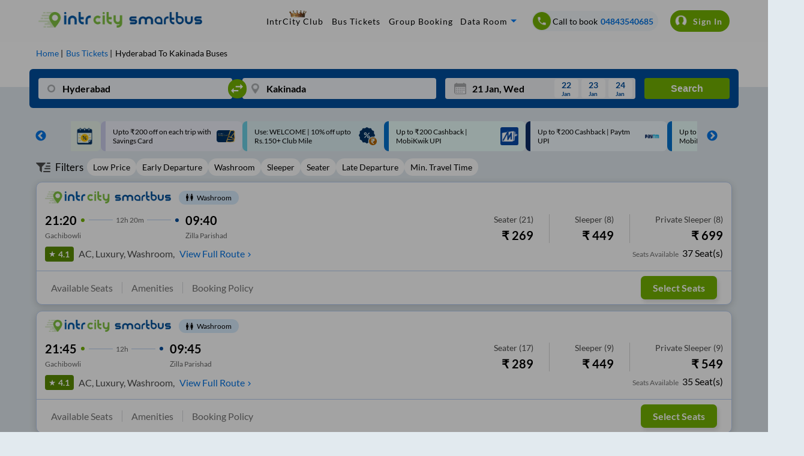

--- FILE ---
content_type: text/html; charset=utf-8
request_url: https://www.intrcity.com/bus-booking/hyderabad-to-kakinada-buses
body_size: 4431
content:
<!DOCTYPE html><html><head><meta charSet="utf-8"/><title>Hyderabad to Kakinada Bus Ticket Booking Online - IntrCity</title><meta name="description" content="Book Hyderabad to Kakinada Volvo AC Sleeper buses online with IntrCity. Check Bus Timings, Prices, and Reserve Your Seat Today!"/><meta name="keywords" content="private bus online ticket booking easy and cheap bus tickets, bus deals, confirmed tickets, reservation, discounts, bus offers, cashback online, "/><meta name="viewport" content="width=device-width, initial-scale=1, maximum-scale=1, user-scalable=0"/><meta name="theme-color" content="#004f9e"/><link rel="canonical" href="https://www.intrcity.com/bus-booking/hyderabad-to-kakinada-buses"/><link rel="icon" href="/favicon.ico" type="image/x-icon" sizes="any"/><link rel="alternate" href="android-app://bus.tickets.intrcity/http/i.rytr.in/Bus-Ticket-Booking"/><link rel="alternate" href="ios-app://1493367638/http/i.rytr.in/Bus-Ticket-Booking"/><meta property="og:type" content="website"/><meta property="og:url" content="https://www.intrcity.com/bus-booking/hyderabad-to-kakinada-buses"/><meta property="og:title" content="Hyderabad to Kakinada Bus Ticket Booking Online - IntrCity"/><meta property="og:description" content="Book Hyderabad to Kakinada Volvo AC Sleeper buses online with IntrCity. Check Bus Timings, Prices, and Reserve Your Seat Today!"/><meta property="og:image" content="https://images.railyatri.in/ry_images_prod/ogImage-1752553105.jpg"/><meta property="og:image:width" content="1200"/><meta property="og:image:height" content="630"/><meta property="og:site_name" content="IntrCity SmartBus"/><meta name="twitter:card" content="summary_large_image"/><meta name="twitter:url" content="https://www.intrcity.com/bus-booking/hyderabad-to-kakinada-buses"/><meta name="twitter:title" content="Hyderabad to Kakinada Bus Ticket Booking Online - IntrCity"/><meta name="twitter:description" content="Book Hyderabad to Kakinada Volvo AC Sleeper buses online with IntrCity. Check Bus Timings, Prices, and Reserve Your Seat Today!"/><meta name="twitter:image" content="https://images.railyatri.in/ry_images_prod/ogImage-1752553105.jpg"/><link rel="preload" as="font" type="font/woff2" href="/Assets/fonts/lato-v17-latin-regular-subset.woff2" crossorigin="anonymous"/><link rel="preload" as="font" type="font/woff2" href="/Assets/fonts/lato-v17-latin-700-subset.woff2" crossorigin="anonymous"/><link rel="manifest" href="/manifest.json"/><link rel="apple-touch-icon" sizes="16x16" href="https://images.railyatri.in/ry_images_prod/favicon-1-1591184566.png"/><meta name="mobile-web-app-capable" content="yes"/><meta name="apple-mobile-web-app-capable" content="yes"/><meta name="apple-mobile-web-app-status-bar-style" content="default"/><meta name="msapplication-starturl" content="/"/><meta name="facebook-domain-verification" content="xqufgq7s197nchpa6zqkzyg1564rbu"/><meta name="google-site-verification" content="bm5rw8Ra3tJBBZGGPhKyiqnZ1BjDKT1rMfdoNEZJFhg"/><link rel="dns-prefetch" href="//d2r1yp2w7bby2u.cloudfront.net"/><link rel="dns-prefetch" href="//www.clarity.ms"/><link rel="preconnect" href="https://fonts.googleapis.com"/><link rel="preconnect" href="https://fonts.gstatic.com" crossorigin="anonymous"/><script type="application/ld+json" class="jsx-95a68c1fcab33c2b">{
        "@context": "https://schema.org/",
        "@type": "Product",
        "name": "Hyderabad to Kakinada Bus Ticket Booking Online - IntrCity",
        "image": "https://images.railyatri.in/ry_images_prod/RailYatri-1719298334.png",
        "description": "Book Hyderabad to Kakinada Volvo AC Sleeper buses online with IntrCity. Check Bus Timings, Prices, and Reserve Your Seat Today!",
        "sku": "1003666_1003534",
        "mpn": "1003666_1003534",
        "brand": {
            "@type": "Service",
            "name": "IntrCity"
        },
        "aggregateRating": {
            "@type": "AggregateRating",
            "ratingValue": 4.5,
            "reviewCount": 58700
        },
        "offers": {
            "@type": "Offer",
            "url": "https://www.intrcity.com/bus-booking/hyderabad-to-kakinada-buses",
            "priceCurrency": "INR",
            "price": 899,
            "priceValidUntil": "2026-01-21",
            "itemCondition": "https://schema.org/UsedCondition",
            "availability": "https://schema.org/InStock"
        }
    }</script><script type="application/ld+json" class="jsx-95a68c1fcab33c2b">[{"@context":"https://schema.org/","@type":"MobileApplication","name":"IntrCity","aggregateRating":{"@type":"AggregateRating","ratingValue":"4.5","reviewCount":"58700"},"applicationCategory":"Travel","operatingSystem":"Android","url":"https://play.google.com/store/apps/details?id=bus.tickets.intrcity"}]</script><script type="application/ld+json" class="jsx-95a68c1fcab33c2b">{"@context":"https://schema.org","@type":"BusTrip","departureBusStop":{"@type":"BusStop","name":"Hyderabad","address":{"@type":"PostalAddress","addressLocality":"Hyderabad","addressCountry":"IN"}},"arrivalBusStop":{"@type":"BusStop","name":"Kakinada","address":{"@type":"PostalAddress","addressLocality":"Kakinada","addressCountry":"IN"}},"offers":{"@type":"AggregateOffer","lowPrice":349,"priceCurrency":"INR"}}</script><link rel="alternate" href="https://www.intrcity.com/m/bus-booking/Hyderabad-to-Kakinada-buses" class="jsx-95a68c1fcab33c2b"/><script type="application/ld+json">{"@context":"https://schema.org","@type":"WebApplication","name":"IntrCity SmartBus","description":"Book Hyderabad to Kakinada Volvo AC Sleeper buses online with IntrCity. Check Bus Timings, Prices, and Reserve Your Seat Today!","url":"https://www.intrcity.com/bus-booking/hyderabad-to-kakinada-buses","applicationCategory":"Travel","operatingSystem":"Web Browser","offers":{"@type":"Offer","category":"Travel"}}</script><meta name="next-head-count" content="42"/><link rel="preload" href="https://images.intrcity.com/_next/static/css/3b6e58794b38711b.css" as="style"/><link rel="stylesheet" href="https://images.intrcity.com/_next/static/css/3b6e58794b38711b.css" data-n-g=""/><link rel="preload" href="https://images.intrcity.com/_next/static/css/c3c3fab3c36d003a.css" as="style"/><link rel="stylesheet" href="https://images.intrcity.com/_next/static/css/c3c3fab3c36d003a.css" data-n-p=""/><link rel="preload" href="https://images.intrcity.com/_next/static/css/43faf45f2f6fce03.css" as="style"/><link rel="stylesheet" href="https://images.intrcity.com/_next/static/css/43faf45f2f6fce03.css" data-n-p=""/><link rel="preload" href="https://images.intrcity.com/_next/static/css/23f8d1e6b7ea42b5.css" as="style"/><link rel="stylesheet" href="https://images.intrcity.com/_next/static/css/23f8d1e6b7ea42b5.css" data-n-p=""/><link rel="preload" href="https://images.intrcity.com/_next/static/css/5be982edfbe2bba8.css" as="style"/><link rel="stylesheet" href="https://images.intrcity.com/_next/static/css/5be982edfbe2bba8.css" data-n-p=""/><link rel="preload" href="https://images.intrcity.com/_next/static/css/a08990efe7518a10.css" as="style"/><link rel="stylesheet" href="https://images.intrcity.com/_next/static/css/a08990efe7518a10.css" data-n-p=""/><link rel="preload" href="https://images.intrcity.com/_next/static/css/8afa64e9025510db.css" as="style"/><link rel="stylesheet" href="https://images.intrcity.com/_next/static/css/8afa64e9025510db.css" data-n-p=""/><noscript data-n-css=""></noscript><script defer="" nomodule="" src="https://images.intrcity.com/_next/static/chunks/polyfills-5cd94c89d3acac5f.js"></script><script src="https://images.intrcity.com/_next/static/chunks/webpack-6cc10fb15cce7f46.js" defer=""></script><script src="https://images.intrcity.com/_next/static/chunks/framework-568b840ecff66744.js" defer=""></script><script src="https://images.intrcity.com/_next/static/chunks/main-894bfcc511c96809.js" defer=""></script><script src="https://images.intrcity.com/_next/static/chunks/pages/_app-8fec1deff89be0fe.js" defer=""></script><script src="https://images.intrcity.com/_next/static/chunks/1132-b04c18d476a35b2c.js" defer=""></script><script src="https://images.intrcity.com/_next/static/chunks/4037-e6ad143c8a9dfd1d.js" defer=""></script><script src="https://images.intrcity.com/_next/static/chunks/5835-ae2447a281ff927f.js" defer=""></script><script src="https://images.intrcity.com/_next/static/chunks/2191-860306a5b3712ec5.js" defer=""></script><script src="https://images.intrcity.com/_next/static/chunks/3395-a44b43816d094f84.js" defer=""></script><script src="https://images.intrcity.com/_next/static/chunks/2719-3bd821f83452a425.js" defer=""></script><script src="https://images.intrcity.com/_next/static/chunks/2092-144316253a01d223.js" defer=""></script><script src="https://images.intrcity.com/_next/static/chunks/4853-3e45e5c8f862d7a9.js" defer=""></script><script src="https://images.intrcity.com/_next/static/chunks/1561-9ed5b39e500379ed.js" defer=""></script><script src="https://images.intrcity.com/_next/static/chunks/6834-4ab1f576b3dd48cd.js" defer=""></script><script src="https://images.intrcity.com/_next/static/chunks/5183-9a1bb7303d8eace3.js" defer=""></script><script src="https://images.intrcity.com/_next/static/chunks/3885-849d924f93734075.js" defer=""></script><script src="https://images.intrcity.com/_next/static/chunks/9825-be846fdad4f9ae17.js" defer=""></script><script src="https://images.intrcity.com/_next/static/chunks/1821-46f4d4aad699c307.js" defer=""></script><script src="https://images.intrcity.com/_next/static/chunks/2859-346ab349ec4d9681.js" defer=""></script><script src="https://images.intrcity.com/_next/static/chunks/6918-a436d73a140422c6.js" defer=""></script><script src="https://images.intrcity.com/_next/static/chunks/54-e8d55759db296e2a.js" defer=""></script><script src="https://images.intrcity.com/_next/static/chunks/pages/bus-booking/%5Broute%5D-3d2ca0bc70745156.js" defer=""></script><script src="https://images.intrcity.com/_next/static/MWEBREACT-1768811321803-acvx/_buildManifest.js" defer=""></script><script src="https://images.intrcity.com/_next/static/MWEBREACT-1768811321803-acvx/_ssgManifest.js" defer=""></script><script src="https://images.intrcity.com/_next/static/MWEBREACT-1768811321803-acvx/_middlewareManifest.js" defer=""></script><style id="__jsx-95a68c1fcab33c2b">body, html {background:#E2EAEF}
.slick-slide {max-width:260px!important}
.slick-prev, .slick-next {width:10px!important}
.slick-track {margin-right:auto!important;
display:-webkit-box!important;
display:-webkit-flex!important;
display:-ms-flexbox!important;
display:flex!important;
-webkit-align-items:center!important;
-webkit-box-align:center!important;
-ms-flex-align:center!important;
align-items:center!important;
-webkit-justify-content:center!important;
justify-content:center!important;
gap:12px}</style></head><body><div id="__next" data-reactroot=""><div id="Main" style="margin-bottom:unset" class="Main"><div class="jsx-95a68c1fcab33c2b route_breadCrumbWrapper__1MUuc"><div class="jsx-95a68c1fcab33c2b route_breadCrumbSec__fPa6x"><div class="jsx-95a68c1fcab33c2b route_breadCrumb__AH4hf"><ul vocab="https://schema.org/" typeof="BreadcrumbList" class="jsx-95a68c1fcab33c2b"><li property="itemListElement" typeof="ListItem" class="jsx-95a68c1fcab33c2b"><a property="item" typeof="WebPage" class="jsx-95a68c1fcab33c2b" href="/"><span property="name" class="jsx-95a68c1fcab33c2b">Home</span></a><meta property="position" content="1" class="jsx-95a68c1fcab33c2b"/></li><li property="itemListElement" typeof="ListItem" class="jsx-95a68c1fcab33c2b"><a href="/bus-tickets" property="item" typeof="WebPage" class="jsx-95a68c1fcab33c2b"><span property="name" class="jsx-95a68c1fcab33c2b">Bus Tickets</span></a><meta property="position" content="2" class="jsx-95a68c1fcab33c2b"/></li><li property="itemListElement" typeof="ListItem" class="jsx-95a68c1fcab33c2b"><span property="name" class="jsx-95a68c1fcab33c2b">Hyderabad<!-- --> To <!-- -->Kakinada<!-- --> Buses</span><meta property="position" content="3" class="jsx-95a68c1fcab33c2b"/></li></ul></div></div></div><div class="jsx-95a68c1fcab33c2b route_busListItemWrapper__faFWY route_qrcode_banner__8ZaUi"><div style="opacity:0;position:absolute" class="jsx-95a68c1fcab33c2b"><h1 class="jsx-95a68c1fcab33c2b route_seoTitle__o9W_z">Hyderabad<!-- --> To <!-- -->Kakinada<!-- --> Bus Ticket<!-- --> Booking</h1><p class="jsx-95a68c1fcab33c2b route_busDataLength__FPQ0M"></p></div></div><div class="jsx-95a68c1fcab33c2b route_selectedBpDiv__KgVMe"><div style="display:none" class="BoardingFilter_bPoint__QynoS"><span></span><span><img class="BoardingFilter_closeImg__KUvQ_" src="https://images.railyatri.in/ry_images_prod/icclose2-1746431321.png" alt="close"/></span></div></div><div class="jsx-95a68c1fcab33c2b route_busBookingMainContainer__w7CqD"><div class="jsx-95a68c1fcab33c2b route_normalBusesList__CVWgC"></div></div><div class="jsx-95a68c1fcab33c2b "></div></div></div><script id="__NEXT_DATA__" type="application/json">{"props":{"pageProps":{"query":{"route":"hyderabad-to-kakinada-buses","from_code":1003666,"to_code":1003534},"utm_source":"","isSeo":false,"from":"Hyderabad","to":"Kakinada","doj":"2026-01-21T05:27:14.335Z","ryDomain":false,"canonical":"https://www.intrcity.com/bus-booking/hyderabad-to-kakinada-buses","nextDayServices":true,"seoData":{"fromCity":"Hyderabad","toCity":"Kakinada","fromCityId":1003666,"toCityId":1003534,"distance":"485","smartBusData":{"minDuration":99999,"minFare":899,"maxFare":0,"firstBus":0,"lastBus":0,"firstBusReach":0,"totalBuses":0},"otherBusData":{"minDuration":587,"minFare":349,"maxFare":5000,"firstBus":"18:50","lastBus":"23:05","firstBusReach":"07:15","totalBuses":58},"boardingPoints":["Chintal","Shapur","Jeedimatla","Miyapur (Pickup Van/Bus)","Hydernagar (Pickup Van/Bus)","Suraram","Nizampet (Pickup Van/Bus)","JNTU (Pickup Van/Bus)","Gandimysamma","KPHB (Pickup Van/Bus)"],"droppingPoints":["Penugudhuru","Others","Gati Centre","Jp Bridge","Balaji Cheruvu","Madhava Patnam","Pratap Nagar","JNTU","penugudhuru","NADAKUDURU"],"rtcBuses":{},"privateBuses":[{"operatorName":"Siri Tours And Travels..","firstBus":"18:50","firstBusReach":"07:15","busTypes":["2+1","Seater","Sleeper"]},{"operatorName":"Sai Durga Travels..","firstBus":"23:05","firstBusReach":"11:30","busTypes":["2+1","Sleeper"]}],"bannerUrls":{"smartbus_url":"https://images.railyatri.in/ry_images_prod/seo_300_hyderabad_kakinada_smartbus_1600253580.jpg","non_smartbus_url":"https://images.railyatri.in/ry_images_prod/seo_300_hyderabad_kakinada_non_smartbus_1597908533.jpg","video_thumb_url":"https://images.railyatri.in/ry_images_prod/seo_300_hyderabad_kakinada_video_thumb_1597908537.jpg","ic_banner_url":"https://images.railyatri.in/ry_images_prod/seo_300_hyderabad_kakinada_ic_banner_1636672021.png","ic_nonsmartbus_banner_url":"https://images.railyatri.in/ry_images_prod/seo_300_hyderabad_kakinada_ic_nonsmartbus_banner_1637881376.png"},"smartCityRoutes":[{"sourceCity":"madurai","destinationCity":"chennai"},{"sourceCity":"chennai","destinationCity":"madurai"},{"sourceCity":"coimbatore","destinationCity":"chennai"},{"sourceCity":"chennai","destinationCity":"bangalore"},{"sourceCity":"chennai","destinationCity":"coimbatore"},{"sourceCity":"bangalore","destinationCity":"chennai"},{"sourceCity":"bangalore","destinationCity":"hyderabad"},{"sourceCity":"hyderabad","destinationCity":"bangalore"},{"sourceCity":"indore","destinationCity":"bhopal"},{"sourceCity":"bhopal","destinationCity":"indore"}],"operatorsData":{"fromCityOperators":["intrcity smartbus railyatri","srs travels and logistics private limited","orange tours and travels","morning star travels","svr tours travels","jabbar travels","bharathi travels","vrl travels","komitla","ar and bcvr travels"],"toCityOperators":["orange tours and travels","morning star travels","tirumala roadlines","kkaveri travels","samanvi travels","v kaveri travels","orange tours and travels grand","svr tours travels","sai sanvika travels","bsr tours and travels"]},"popularBusRoutes":{"fromPopularRoutes":[{"fromCity":"Hyderabad","toCity":"Bangalore (Bengaluru)"},{"fromCity":"Hyderabad","toCity":"Chennai"},{"fromCity":"Hyderabad","toCity":"Kurnool"},{"fromCity":"Hyderabad","toCity":"Anantapur"},{"fromCity":"Hyderabad","toCity":"Ongole"},{"fromCity":"Hyderabad","toCity":"Kavali"},{"fromCity":"Hyderabad","toCity":"Nellore"},{"fromCity":"Hyderabad","toCity":"Sullurupeta"},{"fromCity":"Hyderabad","toCity":"Tada"},{"fromCity":"Hyderabad","toCity":"Mumbai"}],"toPopularRoutes":[{"fromCity":"Kakinada","toCity":"Hyderabad"},{"fromCity":"Kakinada","toCity":"Hanuman Junction"},{"fromCity":"Kakinada","toCity":"Vijayawada"}]},"routeData":[{"sourceCity":"Madurai","destinationCity":"Chennai"},{"sourceCity":"Chennai","destinationCity":"Madurai"},{"sourceCity":"Coimbatore","destinationCity":"Chennai"},{"sourceCity":"Chennai","destinationCity":"Coimbatore"},{"sourceCity":"Indore","destinationCity":"Pune"},{"sourceCity":"Pune","destinationCity":"Indore"},{"sourceCity":"Hyderabad","destinationCity":"Ongole"},{"sourceCity":"Hyderabad","destinationCity":"Nellore"},{"sourceCity":"Hyderabad","destinationCity":"Vijayawada"},{"sourceCity":"Vijayawada","destinationCity":"Hyderabad"}]},"bp_ids":"","title":"Hyderabad to Kakinada Bus Ticket Booking Online - IntrCity","description":"Book Hyderabad to Kakinada Volvo AC Sleeper buses online with IntrCity. Check Bus Timings, Prices, and Reserve Your Seat Today!","aggregatedDisabled":true},"__N_SSP":true},"page":"/bus-booking/[route]","query":{"route":"hyderabad-to-kakinada-buses"},"buildId":"MWEBREACT-1768811321803-acvx","assetPrefix":"https://images.intrcity.com","isFallback":false,"gssp":true,"scriptLoader":[]}</script><script defer src="https://static.cloudflareinsights.com/beacon.min.js/vcd15cbe7772f49c399c6a5babf22c1241717689176015" integrity="sha512-ZpsOmlRQV6y907TI0dKBHq9Md29nnaEIPlkf84rnaERnq6zvWvPUqr2ft8M1aS28oN72PdrCzSjY4U6VaAw1EQ==" data-cf-beacon='{"rayId":"9c1466b9bb10a140","version":"2025.9.1","serverTiming":{"name":{"cfExtPri":true,"cfEdge":true,"cfOrigin":true,"cfL4":true,"cfSpeedBrain":true,"cfCacheStatus":true}},"token":"9e02afa827424f1e996a2ca14d6be938","b":1}' crossorigin="anonymous"></script>
</body></html>

--- FILE ---
content_type: text/css
request_url: https://images.intrcity.com/_next/static/css/f886df8b7c4ca92c.css
body_size: 552
content:
.HireCard_card__pVQ1U{background:#def9f2;margin-top:15px;color:#000;position:relative;-webkit-filter:drop-shadow(0 3px 6px #00000029);filter:drop-shadow(0 3px 6px #00000029);display:flex}.HireCard_card__pVQ1U>div{margin:0 auto}.HireCard_slider__hbcYh{position:absolute;top:auto;left:auto;right:auto;bottom:0;z-index:0;width:100%;max-height:92%;border:none;background:#fff;-webkit-box-shadow:0 -1px 6px #7070702e;box-shadow:0 -1px 6px #7070702e;border-top-left-radius:15px;border-top-right-radius:15px;overflow-y:auto;overflow-x:hidden;-webkit-transition:.2s ease-in-out;transition:.2s ease-in-out}.HireCard_head__ehheh{padding:12px 12px 2px}.HireCard_cityName___Y0aG{padding:24px 12px 2px}.HireCard_travellers___qea0{padding:23px 12px 2px}.HireCard_successDiv__HuFBc{padding:10px 12px 2px}.HireCard_head__ehheh{display:flex;justify-content:space-between;align-items:baseline}.HireCard_head__ehheh>div{display:flex;flex-direction:column;grid-gap:4px;gap:4px}.HireCard_head__ehheh>div>span:first-child{font-size:18px;color:var(--icBlue);font-weight:700}.HireCard_head__ehheh>div>span:last-child{font-size:12px;color:#4c4c4c}.HireCard_head__ehheh>div:last-child{font-size:30px;opacity:60%;cursor:pointer}.HireCard_cityName___Y0aG{font-size:18px;font-weight:700}.HireCard_travellers___qea0{display:flex;flex-direction:column;grid-gap:4px;gap:4px}.HireCard_phDiv__BwUs6>div>span,.HireCard_travellers___qea0>span{font-size:12px;color:#4c4c4c}.HireCard_phDiv__BwUs6>div>span{text-overflow:ellipsis;text-wrap:nowrap;overflow:hidden}.HireCard_phDiv__BwUs6>div>input,.HireCard_travellers___qea0>input{font-size:16px;padding:8px 12px;border:1px solid #b0b0b0;border-radius:.4rem}.HireCard_phDiv__BwUs6{display:flex;grid-gap:12px;gap:12px;padding:20px 12px 2px}.HireCard_phDiv__BwUs6>div{display:flex;grid-gap:2px;gap:2px;flex-direction:column}.HireCard_phDiv__BwUs6>div:first-child{width:calc(100% - 150px)}.HireCard_phDiv__BwUs6>div:nth-child(2){width:150px}.HireCard_phDiv__BwUs6>div:first-child input::-webkit-inner-spin-button,.HireCard_phDiv__BwUs6>div:first-child input::-webkit-outer-spin-button{-webkit-appearance:none;margin:0}.HireCard_phDiv__BwUs6>div:first-child input[type=number]{-moz-appearance:textfield}.HireCard_btn__2Ev9P{background:var(--icGreen);border:none;padding:10px 0;border-radius:4px;color:#fff;font-size:16px;width:calc(100% - 24px);margin:33px 12px 24px}.HireCard_successDiv__HuFBc>span:first-child{font-size:2rem;opacity:50%;display:flex;justify-content:flex-end;position:absolute;right:16px}.HireCard_successDiv__HuFBc>div{display:flex;justify-content:center;margin-top:10px}.HireCard_successDiv__HuFBc>span:nth-child(3){font-size:18px;text-align:center;width:250px;display:flex;margin:14px auto 9px}.HireCard_successDiv__HuFBc>span:nth-child(4){font-size:18px;font-weight:700;display:flex;justify-content:center;margin:30px auto 12px}.HireCard_successDiv__HuFBc>span:nth-child(6){font-size:18px;display:flex;justify-content:center;margin:8px auto 2rem;opacity:70%}.HireCard_successDiv__HuFBc>a:nth-child(5){font-size:24px;font-weight:700;color:var(--ctaBlue);display:flex;grid-gap:10px;gap:10px;background:#eff7ff;padding:10px 16px;width:-webkit-fit-content;width:fit-content;margin:12px auto 0;border:1px solid #d6def0;border-radius:2rem}.HireCard_btnpaylater___h7C_{position:absolute;margin:-95px 0 0;right:0}@media only screen and (min-width:720px){.HireCard_card__pVQ1U{height:191px;border-radius:12px;cursor:pointer;width:100%}.HireCard_card__pVQ1U>img{width:100%;height:auto}.HireCard_slider__hbcYh{width:420px;bottom:auto;border-bottom-left-radius:15px;border-bottom-right-radius:15px}.HireCard_cityName___Y0aG,.HireCard_head__ehheh,.HireCard_phDiv__BwUs6,.HireCard_travellers___qea0{padding:20px 26px 2px}.HireCard_btn__2Ev9P{width:calc(100% - 48px);margin:28px 26px}.HireCard_successDiv__HuFBc{padding:20px 16px 15px}}@media only screen and (max-width:380px){.HireCard_phDiv__BwUs6{width:calc(100% - 36px)}}

--- FILE ---
content_type: application/javascript
request_url: https://images.intrcity.com/_next/static/chunks/54-e8d55759db296e2a.js
body_size: 3141
content:
(self.webpackChunk_N_E=self.webpackChunk_N_E||[]).push([[54],{70054:function(e,t,n){"use strict";n.r(t),n.d(t,{SelectedBpFilter:function(){return m}});var r=n(85893),o=n(67294),a=n(20444),i=n.n(a),c=n(11163),s=n(39992),l=n(6538),d=n(36808),u=n.n(d);function _(e,t,n){return t in e?Object.defineProperty(e,t,{value:n,enumerable:!0,configurable:!0,writable:!0}):e[t]=n,e}function g(e){return function(e){if(Array.isArray(e)){for(var t=0,n=new Array(e.length);t<e.length;t++)n[t]=e[t];return n}}(e)||function(e){if(Symbol.iterator in Object(e)||"[object Arguments]"===Object.prototype.toString.call(e))return Array.from(e)}(e)||function(){throw new TypeError("Invalid attempt to spread non-iterable instance")}()}var p=function(e){var t=e.label,n=e.isChecked,o=e.onChange,a=e.distance;return(0,r.jsxs)("label",{className:i().label,children:[(0,r.jsxs)("div",{className:i().bpNameRadio,children:[(0,r.jsx)("input",{type:"radio",checked:n,onChange:o}),(0,r.jsx)("span",{className:i().checkmark}),t]}),a&&(0,r.jsx)("div",{className:i().distanceDiv,children:(0,r.jsxs)("span",{className:i().BpDistance,children:[a," Km"]})})]})},m=function(e){var t=e.selectedBpProps,n=e.setShowBpFilter,o=t.activeBpNames,a=t.selectedDate,c=t.routeUrl,l=t.from,d=t.to,u=t.from_code,_=t.to_code,g=t.router;return(0,r.jsxs)("div",{style:o?{}:{display:"none"},className:i().bPoint,children:[(0,r.jsx)("span",{onClick:function(){return n(!0)},children:o}),(0,r.jsx)("span",{onClick:function(){localStorage.setItem("fliterFlag","notShow");var e=a.getMonth()+1,t="".concat(c).concat(l,"-to-").concat(d.replace("/","-").replace(/\s*\([^)]*\)\s*/,""),"-buses?from_code=").concat(u,"&to_code=").concat(_,"&doj=").concat(a.getDate(),"-").concat(e,"-").concat(a.getFullYear()).concat(g.query.utm_source?"&utm_source=".concat(g.query.utm_source):"");g.replace({pathname:"".concat(s.nI?"":"/m","/bus-booking/[route]"),query:{from_code:u,to_code:_,doj:"".concat(a.getDate(),"-").concat(e,"-").concat(a.getFullYear()),utm_source:g.query.utm_source},href:"".concat(s.nI?"":"/m","/bus-booking/[route]")},t)},children:(0,r.jsx)("img",{className:i().closeImg,src:"https://images.railyatri.in/ry_images_prod/icclose2-1746431321.png",alt:"close"})})]})};t.default=function(e){var t=e.bpData,n=e.selectedDate,a=e.from,d=e.to,h=e.from_code,f=e.to_code,b=e.SRPRouteCall,v=e.showBpFilter,y=e.setShowBpFilter,B=e.isPreferedBp,F=function(){navigator.geolocation&&navigator.geolocation.getCurrentPosition(x)},x=function(e){P(e.coords.longitude),I(e.coords.latitude)},j=(0,o.useState)(!1),C=j[0],N=j[1],M=(0,o.useState)(),k=M[0],I=M[1],w=(0,o.useState)(),S=w[0],P=w[1],D=(0,c.useRouter)(),T=s.nI?"/bus-booking/":"/m/bus-booking/",q=(0,o.useState)(""),A=q[0],L=q[1],O=(0,o.useState)(null),E=O[0],H=O[1],Y=(0,o.useRef)(null),K=(0,o.useRef)(null),R=(0,o.useMemo)((function(){return D.query.bp_ids?decodeURIComponent(D.query.bp_ids).split(","):[]}),[D.query.bp_ids]),J=t.filter((function(e){return(e.bp_ids?e.bp_ids.split(","):[]).some((function(e){return R.includes(e)}))})).map((function(e){return e.name})).join(", "),Q=(0,o.useMemo)((function(){var e=s.nI?8:2;if(t.length<e)return{firstHalf:t,secondHalf:[]};var n=Math.ceil(t.length/2);return{firstHalf:t.slice(0,n),secondHalf:t.slice(n)}}),[t]),U=function(){H(null),y(!1),L("")},Z=function(e){if(e){var t=n.getMonth()+1;localStorage.setItem("fliterFlag","notShow");var r="".concat(T).concat(e.name.replace("/","-").replace(/\s*\([^)]*\)\s*/,""),", ").concat(a,"-to-").concat(d.replace("/","-").replace(/\s*\([^)]*\)\s*/,""),"-buses?from_code=").concat(h,"&to_code=").concat(f,"&doj=").concat(n.getDate(),"-").concat(t,"-").concat(n.getFullYear()).concat(e.bp_ids?"&bp_ids=".concat(e.bp_ids):"");D.replace({pathname:"".concat(s.nI?"":"/m","/bus-booking/[route]"),query:{from_code:h,to_code:f,doj:"".concat(n.getDate(),"-").concat(t,"-").concat(n.getFullYear()),utm_source:D.query.utm_source,bp_ids:e.bp_ids},href:"".concat(s.nI?"":"/m","/bus-booking/[route]")},"".concat(r).concat(D.query.utm_source?"&utm_source=".concat(D.query.utm_source):"")),b.current=!0,y(!1)}};(0,o.useEffect)((function(){var e,n,r=localStorage.getItem("fliterFlag"),o="true"===u().get("isFromLandingPage"),a=!!(null===(e=D.query)||void 0===e||null===(n=e.utm_source)||void 0===n?void 0:n.length),i=!1;if(o?i=!0:a||(i=!(0,s.rN)()),!B&&0===J.length&&t.length>1&&null===r&&i){var c=setTimeout((function(){y(!0),u().remove("isFromLandingPage")}),500);return function(){return clearTimeout(c)}}}),[]);var V=function(e,t,n,r){var o=e*Math.PI/180,a=n*Math.PI/180,i=(n-e)*Math.PI/180,c=(r-t)*Math.PI/180,s=Math.sin(i/2)*Math.sin(i/2)+Math.cos(o)*Math.cos(a)*Math.sin(c/2)*Math.sin(c/2),l=6371e3*(2*Math.atan2(Math.sqrt(s),Math.sqrt(1-s)));return Math.round(l/1e3)},W=(0,o.useMemo)((function(){return C&&"undefined"!==typeof k&&"undefined"!==typeof S?t.map((function(e){return function(e){for(var t=1;t<arguments.length;t++){var n=null!=arguments[t]?arguments[t]:{},r=Object.keys(n);"function"===typeof Object.getOwnPropertySymbols&&(r=r.concat(Object.getOwnPropertySymbols(n).filter((function(e){return Object.getOwnPropertyDescriptor(n,e).enumerable})))),r.forEach((function(t){_(e,t,n[t])}))}return e}({},e,{distance:V(k,S,e.lat,e.lng)})})).sort((function(e,t){return e.distance-t.distance})):null}),[C,k,S,t]),X=C&&(null===W||void 0===W?void 0:W.length)>0?W:t,z=(0,o.useMemo)((function(){var e=X.filter((function(e){return e.name.toLowerCase().includes(A.toLowerCase())})),t=(null===E||void 0===E?void 0:E.bp_ids)||D.query.bp_ids;return t?g(e.filter((function(e){return e.bp_ids===t}))).concat(g(e.filter((function(e){return e.bp_ids!==t})))):e}),[A,t,C,W]);(0,o.useEffect)((function(){var e=K.current;if(e){var t=function(){setTimeout((function(){e.scrollIntoView({behavior:"smooth",block:"start"}),window.scrollBy(0,-100)}),300)};return e.addEventListener("focus",t),function(){return e.removeEventListener("focus",t)}}}),[]);var G={activeBpNames:J,selectedDate:n,routeUrl:T,from:a,to:d,from_code:h,to_code:f,router:D};return(0,r.jsxs)(r.Fragment,{children:[J?!s.nI&&(0,r.jsxs)("section",{className:i().bpFilterMain,children:[(0,r.jsx)("h5",{children:"You are boarding from:"}),(0,r.jsx)(m,{selectedBpProps:G,setShowBpFilter:y})]}):(0,r.jsxs)("section",{className:i().bpFilterMain,children:[(0,r.jsx)("h4",{children:"Where are you boarding from?"}),(0,r.jsxs)("div",{className:i().bpFilter,ref:Y,children:[t.length>6&&(0,r.jsxs)("span",{className:i().searchCTA,onClick:function(){return y(!0)},children:[(0,r.jsx)("img",{src:"https://images.railyatri.in/ry_images_prod/search-1742464693.png",alt:"search",height:12})," Search"]}),g(Q.firstHalf).concat(g(Q.secondHalf.length?[null]:[]),g(Q.secondHalf)).map((function(e,t){return null===e?(0,r.jsx)("br",{},"separator"):(0,r.jsx)("span",{id:e.bp_ids,className:"".concat(i().bpTag," ").concat(R.includes(e.bp_ids)?i().activeBp:i().InActiveBp),onClick:function(){return Z(e)},children:e.name},t)}))]})]}),(0,r.jsx)(l.a,{overlayClick:U,overlayStyle:"".concat(i().overlay," ").concat(v?"":i().overlayClosed),children:(0,r.jsxs)("div",{className:"".concat(i().overlayCard," ").concat(v?"":i().overlayCardClosed),children:[(0,r.jsxs)("div",{className:i().headPart,children:[(0,r.jsxs)("div",{children:[(0,r.jsx)("img",{src:"https://images.railyatri.in/ry_images_prod/arrow-main-1564465697.png",alt:"back",height:16,width:16,onClick:U}),(0,r.jsx)("h4",{children:"Where are you boarding from?"})]}),(0,r.jsx)("div",{children:(0,r.jsx)("img",{id:"id1m",className:i().crossIco,src:"https://images.railyatri.in/ry_images_prod/Group-Copy-2-1694767903.png",onClick:U,alt:"crossIco"})})]}),t.length>6?(0,r.jsxs)("div",{className:i().input_container,children:[(0,r.jsx)("input",{className:i().input_field,type:"text",ref:K,value:A,placeholder:"Search Boarding Point (".concat(a,")"),onChange:function(e){return L(e.target.value)}}),A?(0,r.jsx)("span",{className:i().closeBtn,onClick:function(){return L("")},children:"\xd7"}):(0,r.jsx)("img",{src:"https://images.railyatri.in/ry_images_prod/icsearch24px-1746775613.png",height:24,alt:"search"})]}):(0,r.jsx)("div",{className:i().cityText,children:a}),(0,r.jsxs)("div",{className:t.length>6?i().locateBtn:"".concat(i().locateBtn," ").concat(i().locateBtn2),style:C?{backgroundColor:"var(--ctaBlue)",color:"white"}:{},onClick:function(){N(!C),F()},children:[!C&&(0,r.jsx)("img",{src:"https://images.railyatri.in/ry_images_prod/icon-maps-place24px-1729165721.png",alt:"location"}),"Find Nearest Point ",C&&(0,r.jsx)("span",{className:i().removeLoacctionBtn,children:"\xd7  "})]}),(0,r.jsxs)("div",{style:t.length>6?{}:{margin:"5rem 20px 0 20px"},className:i().bpListcontainer,children:[0===z.length&&(0,r.jsx)("div",{className:i().noMatch,children:"No matching boarding point found"}),(0===z.length?t:z).map((function(e){return(0,r.jsx)(p,{getLocation:F,showDirection:C,setShowDirection:N,label:e.name,distance:e.distance,isChecked:E?E.bp_ids===e.bp_ids:D.query.bp_ids===e.bp_ids,onChange:function(){H(e),setTimeout((function(){Z(e)}),200)}},e.bp_ids)}))]})]})})]})}},20444:function(e){e.exports={bpFilterMain:"BoardingFilter_bpFilterMain__J9Mc5",headPart:"BoardingFilter_headPart__JYVS3",crossIco:"BoardingFilter_crossIco__1NQEw",boardingMsg:"BoardingFilter_boardingMsg__XJ_42",cityNameTop:"BoardingFilter_cityNameTop__xg820",activeBp:"BoardingFilter_activeBp__rET5r",InActiveBp:"BoardingFilter_InActiveBp__tZpBt",bpFilter:"BoardingFilter_bpFilter__MZcFA",bpTag:"BoardingFilter_bpTag__y6HA_",searchCTA:"BoardingFilter_searchCTA__eIFDh",overlayCard:"BoardingFilter_overlayCard__SMKiN",input_container:"BoardingFilter_input_container__YgYZL",cityText:"BoardingFilter_cityText__rAFMB",icon:"BoardingFilter_icon__ANyOd",input_field:"BoardingFilter_input_field__DIraT",bpListcontainer:"BoardingFilter_bpListcontainer__lvpoy",label:"BoardingFilter_label__sa_TY",btnDiv:"BoardingFilter_btnDiv__dBdy6",clearBtn:"BoardingFilter_clearBtn__fPYvL",contBtn:"BoardingFilter_contBtn__3MgPK",closeBtn:"BoardingFilter_closeBtn__iQN5g",overlay:"BoardingFilter_overlay__4KK6m",overlayClosed:"BoardingFilter_overlayClosed__x8vxl",checkmark:"BoardingFilter_checkmark__KTKr7",btnDisabled:"BoardingFilter_btnDisabled__MFZ5J",ctaTxt:"BoardingFilter_ctaTxt__KFfgX",bPoint:"BoardingFilter_bPoint__QynoS",noMatch:"BoardingFilter_noMatch__jQuUk",closeImg:"BoardingFilter_closeImg__KUvQ_",locateBtn:"BoardingFilter_locateBtn__O68CW",locateBtn2:"BoardingFilter_locateBtn2__kNDxp",removeLoacctionBtn:"BoardingFilter_removeLoacctionBtn__HJn6z",bpNameRadio:"BoardingFilter_bpNameRadio__pk0rH",distanceDiv:"BoardingFilter_distanceDiv__0X_rO",BpDistance:"BoardingFilter_BpDistance__nSz_w",overlayCardClosed:"BoardingFilter_overlayCardClosed__iVlGP"}}}]);